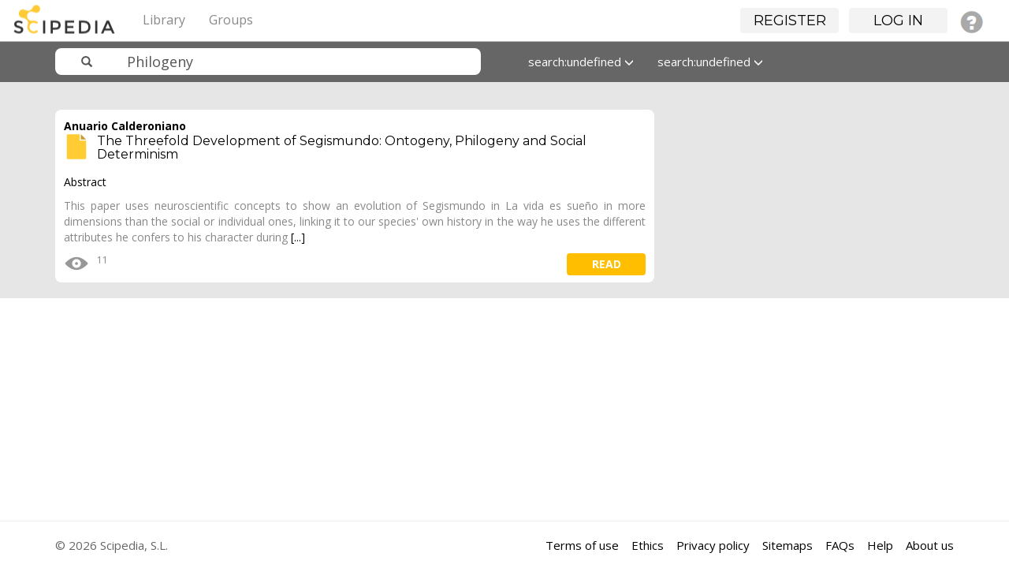

--- FILE ---
content_type: text/html; charset=UTF-8
request_url: https://www.scipedia.com/search?q=Philogeny&search_type=tags
body_size: 3977
content:
<!DOCTYPE html PUBLIC "-//W3C//DTD XHTML 1.0 Strict//EN" "http://www.w3.org/TR/xhtml1/DTD/xhtml1-strict.dtd">
<html xmlns="http://www.w3.org/1999/xhtml" xml:lang="en" lang="en">
<head>
<title>Results for &quot;Philogeny&quot; : Scipedia</title><meta http-equiv="Content-Type" content="text/html; charset=utf-8"><meta name="description"><meta name="viewport" content="width=device-width, initial-scale=1"><meta name="mobile-web-app-capable" content="yes"><meta name="apple-mobile-web-app-capable" content="yes"><meta name="charset" content="utf-8"><meta name="X-UA-Compatible" content="IE=edge"><link rel="apple-touch-icon" href="https://www.scipedia.com/cache/1762854628/default/favicon/favicon-128.png"><link rel="icon" href="https://www.scipedia.com/cache/1762854628/default/favicon/favicon.ico"><link rel="icon" sizes="16x16 32x32 48x48 64x64 128x128" type="image/svg+xml" href="https://www.scipedia.com/cache/1762854628/default/favicon/favicon.svg"><link rel="icon" sizes="16x16" type="image/png" href="https://www.scipedia.com/cache/1762854628/default/favicon/favicon-16.png"><link rel="icon" sizes="32x32" type="image/png" href="https://www.scipedia.com/cache/1762854628/default/favicon/favicon-32.png"><link rel="icon" sizes="64x64" type="image/png" href="https://www.scipedia.com/cache/1762854628/default/favicon/favicon-64.png"><link rel="icon" sizes="128x128" type="image/png" href="https://www.scipedia.com/cache/1762854628/default/favicon/favicon-128.png"><link rel="alternative" type="application/rss+xml" title="RSS" href="https://www.scipedia.com/search?q=Philogeny&amp;search_type=tags&amp;view=rss"><link rel="manifest" href="https://www.scipedia.com/manifest.json"><link rel="stylesheet" href="https://www.scipedia.com/mod/twitter_bootstrap/vendors/bootstrap/css/bootstrap-theme.min.css"><link rel="stylesheet" href="https://www.scipedia.com/mod/twitter_bootstrap/vendors/bootstrap-select/css/bootstrap-select.min.css"><link rel="stylesheet" href="https://www.scipedia.com/cache/1762854628/default/font-awesome/css/font-awesome.css"><link rel="stylesheet" href="https://www.scipedia.com/cache/1762854628/default/elgg.css"><link rel="stylesheet" href="https://www.scipedia.com/mod/twitter_bootstrap/vendors/bootstrap/css/bootstrap.min.css"><link rel="stylesheet" href="https://www.scipedia.com/mod/sciepedia/vendors/css/custom.css"><link rel="stylesheet" href="https://www.scipedia.com/mod/sciepedia/vendors/css/magicsuggest-min.css"><script>
		require = function () {
		// handled in the view "elgg.js"
		_require_queue.push(arguments);
	};
	_require_queue = [];
</script>

</head>
<body>
	<nav class="navbar navbar-sciepedia navbar-fixed-top" role="navigation">
      <div class="navbar-header pull-left">
         <a class="navbar-brand" href="https://www.scipedia.com/">
	        <img alt="Scipedia" class="navbar-brand-logo hidden-xs hidden-lg" src="https://www.scipedia.com/mod/sciepedia/vendors/images/sc-logo38x38.png">
	        <img alt="Scipedia" class="navbar-brand-logo hidden-sm hidden-md" src="https://www.scipedia.com/mod/sciepedia/vendors/images/sc-logo104x38.png">
        </a>
	  </div>
	        		
		<div class="pull-right">
			<ul id="login_menu" class="nav navbar-nav hidden-xs"></ul>
		</div>
        		
		<div class="container">
			<div class="navbar-header">
				<button type="button" class="navbar-toggle" data-toggle="collapse" data-target=".topbar-menu-collapsible">
					<span class="sr-only">Toggle navigation</span>
					<span class="icon-bar"></span>
					<span class="icon-bar"></span>
					<span class="icon-bar"></span>
				</button>
			</div>
			<div class="navbar-collapse collapse topbar-menu-collapsible">
				<ul class="nav navbar-nav sciepedia-header-menu">
					<li class="elgg-menu-item-sciepedia-categories"><a href="https://www.scipedia.com/sciepedia_categories/all" class="elgg-menu-content">Library</a></li><li class="elgg-menu-item-sciepedia-groups"><a href="https://www.scipedia.com/groups/all" class="elgg-menu-content">Groups</a></li>
					
				</ul>
			</div><!--/.nav-collapse -->
		</div>
    </nav>

<nav class="navbar navbar-sciepedia-search  hidden-lg hidden-md hidden-sm">
	<div class="container">
		<div class="col-md-6 col-sm-6 col-xs-12 sciepedia-navbar-form">
			
<form id="search_form" class="navbar-form sciepedia-navbar-form" action="https://www.scipedia.com/search" method="get">
	<div class="input-group col-md-12 col-sm-12 col-xs-12">
		<span class="input-group-addon glyphicon glyphicon-search  icon-search-scipedia" id="sizing-addon2"></span>
		<input  name="q" placeholder="Search" type="text" name="q" class=" form-control form-sciepedia-search" autocapitalize="off" autocorrect="off" required="required" value="Philogeny" aria-describedby="search-form" autocomplete="off">
	</div>
	
	<input type="hidden" name="entity_type" value="object" />	
	<input type="hidden" name="search_type" value="entities" />
	<input type="hidden" name="search_field" value="all" />
	<input type="hidden" name="search_order" value="featured-documents" />
	<input type="hidden" name="search_date" value="all-dates" />
	
</form>
		</div>
	</div>
</nav>	<div id="wrap">
	 			<div class="container" id="tbs-header" style="display:none;">
			<div class="row">
				<div class="col-md-12 elgg-page-header">
									</div>
			</div>
		</div>
		<!-- No container -->
		



    <nav class="navbar navbar-sciepedia-search navbar-fixed-top hidden-xs">
      <div class="container">
      		<div class="col-md-6 col-sm-6 col-xs-12 sciepedia-navbar-form">
      			
<form id="search_form" class="navbar-form sciepedia-navbar-form" action="https://www.scipedia.com/search" method="get">
	<div class="input-group col-md-12 col-sm-12 col-xs-12">
		<span class="input-group-addon glyphicon glyphicon-search  icon-search-scipedia" id="sizing-addon2"></span>
		<input  name="q" placeholder="Search" type="text" name="q" class=" form-control form-sciepedia-search" autocapitalize="off" autocorrect="off" required="required" value="Philogeny" aria-describedby="search-form" autocomplete="off">
	</div>
	
	<input type="hidden" name="entity_type" value="object" />	
	<input type="hidden" name="search_type" value="entities" />
	<input type="hidden" name="search_field" value="all" />
	<input type="hidden" name="search_order" value="featured-documents" />
	<input type="hidden" name="search_date" value="all-dates" />
	
</form>
			</div>
			<div class="col-md-6 col-sm-6 col-xs-12 hidden-xs">
			 <ul class="nav navbar-nav">
			  <!-- <li class="dropdown">
			  		<a id="fields" href="#" class="dropdown-toggle" data-toggle="dropdown" role="button" aria-haspopup="true" aria-expanded="false">All fields <span class="glyphicon glyphicon-menu-down"></span></a>
					<ul class="dropdown-menu">
						<li><a id="all-fields" href="#">All fields</a></li>
						<li><a id="journal-field" href="#">Publication title</a></li>
						<li><a id="title-field" href="#">Document title</a></li>
						<li><a id="author-field" href="#">Author</a></li>
						<li><a id="fulltext-field" href="#">Full text</a></li>
						<li><a id="abstract-field" href="#">Abstract</a></li>
						<li><a id="keywords-field" href="#">Keywords</a></li>
						<li><a id="references-field" href="#">References</a></li>
					</ul>
			  </li> -->
			  <li class="dropdown">
			  		<a id="date" href="#" class="dropdown-toggle" data-toggle="dropdown" role="button" aria-haspopup="true" aria-expanded="false">All dates <span class="glyphicon glyphicon-menu-down"></span></a>
					<ul class="dropdown-menu">
						<li><a id="all-dates" href="#">All dates</a></li>
						<li><a id="this-year" href="#">This year</a></li>
						<li><a id="last-3months" href="#">Last 3 months</a></li>
						<li><a id="last-2years" href="#">Last 2 years</a></li>
						<li><a id="last-5years" href="#">Last 5 years</a></li>										
					</ul>
			  </li>
			  <li class="dropdown">
			  		<a id="order" href="#" class="dropdown-toggle" data-toggle="dropdown" role="button" aria-haspopup="true" aria-expanded="false">Featured <span class="glyphicon glyphicon-menu-down"></span></a>
					<ul id="searchbarfilter" class="dropdown-menu">
						<li><a id="featured-documents" href="#">Featured</a></li>
						<li><a id="latest" href="#">Latest</a></li>
						<li><a id="under-review" href="#">Under review</a></li>
						<li><a id="most-viewed" href="#">Most viewed</a></li>
						<li><a id="alphabetical" href="#">A-Z</a></li>
						<!-- <li><a id="most-bookmarked" href="#">Most bookmarked</a></li> -->
						<li><a id="most-rated" href="#">Most rated</a></li>	
					</ul>
			  </li>
			</ul>
				
			</div>
      </div>
    </nav><div class="sciepedia-search-base"><div class="container"><br/>
<div class="col-md-8 col-sm-12">
	<div class="row">
				<div class="panel panel-sciepedia-paper border-radius-4 top-margin-20">
			<div class="panel-heading">
				<a href="https://www.scipedia.com/sj/acal">Anuario Calderoniano</a>				<h2 class="no-top-margin font-16">
				<a href="https://www.scipedia.com/public/Rodriguez_2014b">
					<img src="/mod/sciepedia/_graphics/articles.svg" class="pull-left right-margin-10" height="32px"/>
					The Threefold Development of Segismundo: Ontogeny, Philogeny and Social Determinism				</a>
				</h2>
			</div>
			<div class="panel-body">
				<div class="format font-14">
					<div id="scope_99268" style="display: none; z-index: 100; position: absolute;" class="description-hover-show description-hover"><p class="black-font">Abstract</p><p>This paper uses neuroscientific concepts to show an evolution of Segismundo in La vida es sue&ntilde;o in more dimensions than the social or individual ones, linking it to our species&#39; own history in the way he uses the different attributes he confers to his character during the play. Segismundo is not only a prisoner who ends up taking up his position as prince, but also an example of the ideal process of Man&#39;s development and, at the same time, of the evolution that takes place from the animal to the human being, with special emphasis on the rational and analytical capacity as fundamental and irreplaceable feature of the ideal man. To exemplify this I will use the model of the triune brain, identifying the different parts of the brain (reptilian brain, the limbic system and the neocortex) and relating their different evolution along time and areas of specialization with the three different stages of Segismundo&#39;s evolution, thus converging in the model of the ideal man suggested by Calder&oacute;n.</p></div><p class="black-font">Abstract</p><p>This paper uses neuroscientific concepts to show an evolution of Segismundo in La vida es sue&ntilde;o in more dimensions than the social or individual ones, linking it to our species&#39; own history in the way he uses the different attributes he confers to his character during <a id="99268" class="description-hover">[...]</a>				</div>
				<ul class="horizontal-align no-padding no-margin">
				<li class="right-margin-10"><img data-toggle="tooltip" data-placement="bottom" title="Views" style="margin-top: -4px;" src="/mod/sciepedia/_graphics/icon_eye32x32.png"><span>11</span></li> 				<li class="pull-right"><a class="btn btn-sciepedia-view sciepedia-background-yellow pull-right" href="https://www.scipedia.com/public/Rodriguez_2014b">read</a></li>
 				</ul>
			</div>
		</div>
			</div>
</div>



<br/><br/></div></div>
		
		<div id="push"></div>
	</div>
	<div id="footer">	
		<hr>
    <div class="container">
      <footer>
 		<span class="pull-right">
			<a href="/legal/termsofuse">Terms of use</a>&nbsp;&nbsp;&nbsp;
                        <a href="/legal/ethics">Ethics</a>&nbsp;&nbsp;&nbsp;
			<a href="/legal/privacypolicy">Privacy policy</a>&nbsp;&nbsp;&nbsp;
			<a href="/sitemaps/all">Sitemaps</a>&nbsp;&nbsp;&nbsp;
			<a href="/public/Faqs">FAQs</a>&nbsp;&nbsp;&nbsp;
			<a href="/help">Help</a>&nbsp;&nbsp;&nbsp;
			<a href="/legal/aboutus">About us</a>
		</span>
		<p>&copy; 2026 Scipedia, S.L.</p>
      </footer>
    </div> <!-- /container -->
<!-- Old Universal - Google Analytics  -->
<script>
  (function(i,s,o,g,r,a,m){i['GoogleAnalyticsObject']=r;i[r]=i[r]||function(){
  (i[r].q=i[r].q||[]).push(arguments)},i[r].l=1*new Date();a=s.createElement(o),
  m=s.getElementsByTagName(o)[0];a.async=1;a.src=g;m.parentNode.insertBefore(a,m)
  })(window,document,'script','https://www.google-analytics.com/analytics.js','ga');

  ga('create', 'UA-78094907-1', 'auto');
  ga('send', 'pageview');

</script>

<!-- Global site tag (gtag.js) - Google Analytics 4 -->
<script async src="https://www.googletagmanager.com/gtag/js?id=G-GZ37PBPXKV"></script>
<script>
  window.dataLayer = window.dataLayer || [];
  function gtag(){dataLayer.push(arguments);}
  gtag('js', new Date());

  gtag('config', 'G-GZ37PBPXKV');
</script>

	</div>
<script>
var elgg = {"config":{"lastcache":1762854628,"viewtype":"default","simplecache_enabled":1},"security":{"token":{"__elgg_ts":1768846195,"__elgg_token":"8xbyhq9zchFTolnzE14pCg"}},"session":{"user":null}};
</script><script src="https://www.scipedia.com/cache/1762854628/default/jquery.js"></script><script src="https://www.scipedia.com/cache/1762854628/default/jquery-ui.js"></script><script src="https://www.scipedia.com/cache/1762854628/default/elgg/require_config.js"></script><script src="https://www.scipedia.com/cache/1762854628/default/require.js"></script><script src="https://www.scipedia.com/cache/1762854628/default/elgg.js"></script><script src="https://www.scipedia.com/mod/twitter_bootstrap/vendors/bootstrap/js/bootstrap.min.js"></script><script src="https://www.scipedia.com/mod/twitter_bootstrap/vendors/bootstrap-select/js/bootstrap-select.min.js"></script><script src="https://www.scipedia.com/cache/1762854628/default/twitter_bootstrap/tbs.js"></script><script>
require([
    "elgg/init",
    "elgg/ready",
    "tooltips",
    "scope_more",
    "search_content_filter",
    "search_bar",
    "search_box",
    "login_menu"
]);
</script>
</body>
</html>
